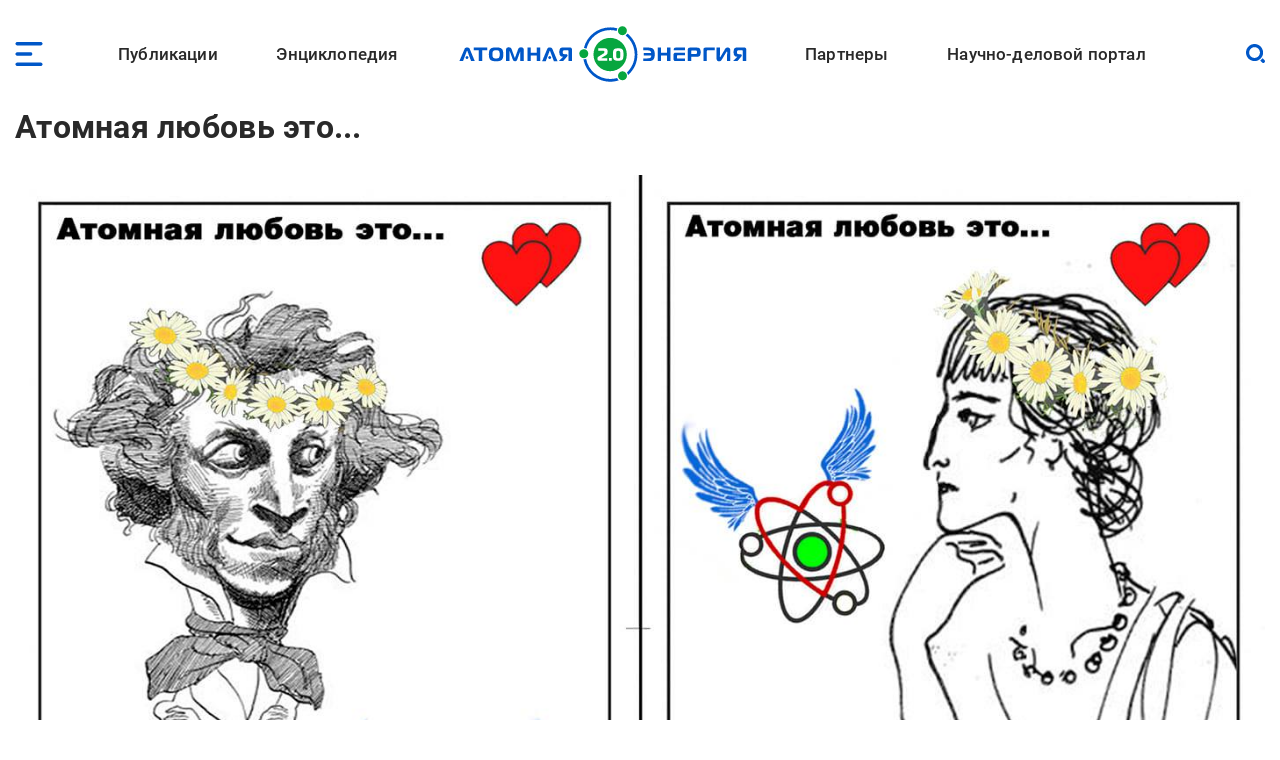

--- FILE ---
content_type: image/svg+xml
request_url: https://www.atomic-energy.ru/files/partners/res.svg
body_size: 2100
content:
<?xml version="1.0" encoding="utf-8"?>
<!-- Generator: Adobe Illustrator 24.0.1, SVG Export Plug-In . SVG Version: 6.00 Build 0)  -->
<svg version="1.1" id="Слой_1" xmlns="http://www.w3.org/2000/svg" xmlns:xlink="http://www.w3.org/1999/xlink" x="0px" y="0px"
	 viewBox="0 0 325.8 142.1" style="enable-background:new 0 0 325.8 142.1;" xml:space="preserve">
<style type="text/css">
	.st0{fill:#0062AD;}
	.st1{enable-background:new    ;}
	.st2{fill:#727272;}
</style>
<title>Final Logo RUS</title>
<g id="Слой_2_1_">
	<g id="Слой_1-2">
		<path class="st0" d="M144.5,129.5c-0.4-5-4-9.1-8.9-10.3c-1-9.3-3-18.4-6-27.3c-7.7-23.8-22.3-44.9-41.9-60.6L86,29.8l-1.9,1.5
			c-17.9,13.8-39,42.6-44.7,70.3c-2.2-0.7-4.3-1.4-6.2-2.1C38,71.4,52.3,51.3,63.6,39.2c5.2-5.5,10.9-10.6,17-15.1
			c2.4-1.8,4.4-3.1,5.7-3.9c4.7,4.4,12.1,4.1,16.4-0.6s4.1-12.1-0.6-16.4C97.4-1.3,90.1-1,85.7,3.7c-2.2,2.4-3.3,5.6-3.1,8.9
			c0.1,0.8,0.2,1.6,0.4,2.3c-8.7,5.6-16.7,12.3-23.8,19.9C47,47.9,31.3,70,26.7,101l-0.4,2.4l2.2,0.9c13.5,5.6,32,9.3,50.2,9.3
			c12.3,0,24.5-1.7,34.9-5.7c0.5,1.8,0.9,3.6,1.2,5.4c-26.4,10.6-51,8.9-67.2,5.5c-8.4-1.7-16.6-4.4-24.5-7.8
			c0.1-0.9,0.2-1.8,0.1-2.7c-0.5-6.4-6.2-11.1-12.6-10.6S-0.5,103.9,0,110.3s6.2,11.1,12.6,10.6c3.1-0.3,6-1.8,8-4.2
			c8.2,3.6,16.7,6.3,25.5,8.1c8.7,1.8,17.5,2.7,26.3,2.8c16.1,0,32.1-3.2,47-9.5l2.2-0.9l-0.4-2.4c-3.7-23.3-17.6-54.2-40.4-72.5
			c1.7-1.6,3.4-3.1,5.1-4.5c34.8,28.8,42.1,67.9,43.6,81.8c-6.1,1.9-9.6,8.4-7.7,14.5c1.9,6.1,8.4,9.6,14.5,7.7
			C141.6,140,145,135,144.5,129.5L144.5,129.5z M112,101.9c-18.8,7.4-45.6,6.7-66.7,1.4c4.1-20.7,17.4-42.1,31.2-56.7
			C93.9,60.3,106.1,82.5,112,101.9z"/>
		<path class="st0" d="M94.8,77.8c-0.3,0.1-0.6,0.1-0.9,0.1c-1.7,0-3-1.4-2.9-3.1c0-1,0.6-2,1.5-2.5c-1.3-1.9-2.9-3.6-4.8-4.8
			c-0.8,1.4-2.6,1.9-4.1,1.1c-0.9-0.5-1.5-1.5-1.5-2.6c0-0.3,0-0.6,0.1-0.9c-1.2-0.2-2.3-0.4-3.5-0.4c-1.2,0-2.4,0.1-3.6,0.4
			c0.1,0.3,0.1,0.6,0.1,0.9c0,1.7-1.4,3-3.1,2.9c-1,0-2-0.6-2.5-1.5c-1.9,1.3-3.5,2.9-4.8,4.8c1.4,0.9,1.9,2.7,1,4.1
			c-0.5,0.9-1.5,1.4-2.5,1.4c-0.3,0-0.5,0-0.8-0.1c-0.2,1.1-0.4,2.3-0.4,3.4c0,1.2,0.1,2.3,0.4,3.5c0.2-0.1,0.5-0.1,0.7-0.1
			c1.7,0,3,1.3,3,3c0,1.1-0.6,2-1.5,2.6c1.2,1.9,2.9,3.6,4.8,4.9c0.9-1.4,2.8-1.7,4.2-0.8c0.8,0.5,1.3,1.4,1.3,2.4
			c0,0.2,0,0.5-0.1,0.7c1.2,0.3,2.4,0.4,3.6,0.4c1.2,0,2.3-0.1,3.5-0.4c-0.1-0.2-0.1-0.5-0.1-0.7c0-1.7,1.4-3,3-3c1,0,2,0.5,2.5,1.4
			c1.9-1.3,3.6-2.9,4.9-4.8c-1.4-0.9-1.9-2.7-1-4.1c0.5-0.9,1.5-1.4,2.5-1.5c0.3,0,0.6,0,0.9,0.1c0.2-1.2,0.4-2.3,0.4-3.5
			C95.2,80,95.1,78.9,94.8,77.8z M78.8,90.4c-5.1,0-9.3-4.1-9.3-9.2c0-5.1,4.1-9.3,9.2-9.3c5.1,0,9.3,4.1,9.3,9.2c0,0,0,0,0,0
			C88,86.3,83.9,90.4,78.8,90.4z"/>
		<path class="st0" d="M85.8,81.2c0,3.9-3.1,7-7,7s-7-3.1-7-7s3.1-7,7-7S85.8,77.3,85.8,81.2z"/>
		<g class="st1">
			<path class="st2" d="M178.6,97.8v15.7h-3.4v-10.3l-6.9,10.3H165V97.8h3.4v10.3l6.9-10.3H178.6z"/>
			<path class="st2" d="M181.2,113.5V97.8h3.5v6.2h6.4v-6.2h3.5v15.7H191v-6.3h-6.4v6.3H181.2z"/>
			<path class="st2" d="M209.5,113.5h-3.4v-4.2l-2.1-2.2l-4.4,6.4h-4.1l6.2-8.9l-6-6.8h4.1l6.3,7.3v-7.3h3.4v7.3l6.3-7.3h4.1l-6,6.8
				l6.2,8.9H216l-4.4-6.4l-2.1,2.2V113.5z"/>
			<path class="st2" d="M234.7,97.8v15.7h-3.4v-10.3l-6.9,10.3h-3.3V97.8h3.4v10.3l6.9-10.3H234.7z"/>
			<path class="st2" d="M237.3,113.5V97.8h3.5v6.2h6.4v-6.2h3.5v15.7h-3.5v-6.3h-6.4v6.3H237.3z"/>
			<path class="st2" d="M266.8,97.8v15.7h-3.4v-10.3l-6.9,10.3h-3.3V97.8h3.4v10.3l6.9-10.3H266.8z"/>
			<path class="st2" d="M269.4,113.5V97.8h6.4c1.9,0,3.3,0.5,4.4,1.5c1.1,1,1.6,2.3,1.6,4c0,1.8-0.6,3.1-1.8,4.1
				c-1.2,1-2.7,1.4-4.6,1.4h-2.6v4.7H269.4z M272.9,105.8h2.7c0.9,0,1.5-0.2,2-0.7c0.5-0.4,0.7-1,0.7-1.8c0-0.8-0.2-1.4-0.7-1.8
				c-0.5-0.4-1.2-0.6-2.1-0.6h-2.7V105.8z"/>
			<path class="st2" d="M296.8,97.8v15.7h-3.4v-10.3l-6.9,10.3h-3.3V97.8h3.4v10.3l6.9-10.3H296.8z"/>
			<path class="st2" d="M299.5,113.5V97.8h3.5v6.2h6.4v-6.2h3.5v15.7h-3.5v-6.3h-6.4v6.3H299.5z"/>
			<path class="st2" d="M318.9,101v12.6h-3.5V97.8h11v3.1H318.9z"/>
		</g>
		<path class="st0" d="M268,57.4c0.1,7.3-2.8,14.3-8,19.4c-5,5.2-11.9,8.1-19.2,8c-5.3,0-10.6-1.6-15-4.6c-4.4-2.9-7.8-7-9.9-11.9
			l-0.6-1.3h8.8l0.3,0.5c1.7,2.8,4.1,5.2,7,6.8c7.5,4.3,16.9,3,23-3.1c2.7-2.7,4.5-6.1,5.2-9.8h-29.9v-8h29.9
			c-0.7-3.7-2.5-7.1-5.2-9.8c-3.5-3.7-8.4-5.8-13.5-5.7c-3.3,0-6.6,0.9-9.5,2.5c-2.9,1.6-5.3,4-7,6.8l-0.3,0.5h-8.8l0.6-1.4
			c2.1-4.8,5.5-9,9.9-11.9c4.4-3,9.7-4.6,15-4.6c7.3-0.1,14.2,2.8,19.2,8.1C265.2,43.1,268.1,50.1,268,57.4z"/>
		<path class="st0" d="M208.5,39.8c-0.8-2-2-3.7-3.5-5.2c-3-3.1-7.1-4.8-11.4-4.7H165v54.9h7.9V62h20.7c8.9,0,16.1-7.2,16.1-16.1
			C209.7,43.8,209.3,41.7,208.5,39.8z M193.6,54h-20.7V37.8h20.7c4.5,0,8.1,3.6,8.1,8.1c0,2.2-0.9,4.2-2.4,5.8
			C197.9,53.2,195.8,54.1,193.6,54z"/>
		<path class="st0" d="M317,67h8.8l-0.6,1.4c-2.1,4.8-5.5,9-9.9,11.9c-4.4,3-9.7,4.6-15,4.6c-7.2,0.1-14.2-2.8-19.2-8.1
			c-5.2-5.1-8.1-12.1-8-19.4c-0.1-7.3,2.8-14.3,8-19.4c5-5.2,11.9-8.2,19.2-8.1c5.3,0,10.6,1.6,15,4.6c4.4,2.9,7.8,7.1,9.9,11.9
			l0.6,1.4H317l-0.3-0.5c-1.7-2.8-4.1-5.2-7-6.8c-7.5-4.3-16.9-3-23,3.1c-3.7,3.6-5.7,8.6-5.6,13.7c-0.1,5.2,1.9,10.1,5.6,13.8
			c6.1,6.2,15.5,7.5,23,3.1c2.8-1.7,5.2-4,7-6.8L317,67z"/>
	</g>
</g>
</svg>


--- FILE ---
content_type: image/svg+xml
request_url: https://www.atomic-energy.ru/files/taxonomy/women.svg
body_size: 3975
content:
<?xml version="1.0" encoding="UTF-8"?>
<svg id="Layer_2" data-name="Layer 2" xmlns="http://www.w3.org/2000/svg" viewBox="0 0 375.85 486.98">
  <defs>
    <style>
      .cls-1 {
        fill: #ff0092;
        stroke-width: 0px;
      }
    </style>
  </defs>
  <g id="Layer_1-2" data-name="Layer 1">
    <path class="cls-1" d="m266.02,394.91c-6.38,11.05-2.59,25.19,8.46,31.57,11.05,6.38,25.19,2.59,31.57-8.46,6.38-11.05,2.59-25.19-8.46-31.57,0,0,0,0,0,0-11.05-6.38-25.19-2.59-31.57,8.46Z"/>
    <path class="cls-1" d="m286.03,365.88c-4.52,0-8.95.16-13.28.44,18-22.61,36.86-34.25,48.97-33.23.06,6.61,5.44,11.94,12.05,11.95.3,0,.6-.04.89-.06,1.79,5.82,2.16,13.53.95,22.65-.25,1.92,1.09,3.68,3.01,3.93s3.68-1.09,3.93-3.01c1.38-10.38.9-19.2-1.32-26.09,1.23-.95,2.26-2.13,3.03-3.47h0c3.35-5.78,1.37-13.17-4.4-16.52-5.53-3.2-12.59-1.55-16.12,3.77-4.6-.56-9.26-.06-13.63,1.48-5.52-27.32-26.54-48.87-53.72-55.06-2.8-.65-5.62-1.26-8.42-1.85-1.31-1.6-2.71-3.17-4.22-4.69l12.07-2.5c8.58-1.8,14.52-9.66,13.91-18.41l-5.11-70.2,2.44-1.08c7.93-3.54,13.4-11,14.4-19.62l2.31-20.32c1.09-9.63-5.83-18.32-15.45-19.42-.66-.07-1.32-.11-1.98-.11h-1.91c-1.93,0-3.5,1.57-3.5,3.5s1.57,3.5,3.5,3.5h1.91c5.83,0,10.55,4.72,10.55,10.55,0,.4-.02.8-.07,1.19l-2.31,20.32c-.71,6.16-4.62,11.49-10.28,14.02l-16.05,7.13c-.96.43-1.68,1.27-1.94,2.29-9.12,27.12-30.81,48.15-58.21,56.43l-8.58,2.59c-6.47,1.96-13.38,1.96-19.85,0l-8.58-2.59c-27.48-8.31-49.21-29.44-58.29-56.67l-.07-.18c-.32-.9-1-1.63-1.88-2.02l-15.69-6.97c-5.66-2.53-9.57-7.86-10.28-14.02l-2.31-20.32c-.66-5.79,3.5-11.01,9.29-11.67.39-.04.79-.07,1.19-.07h2.79c1.93,0,3.5-1.57,3.5-3.5s-1.57-3.5-3.5-3.5h-2.79c-9.69,0-17.55,7.86-17.55,17.55,0,.66.04,1.32.11,1.98l2.31,20.32c1,8.62,6.47,16.08,14.4,19.62l2.84,1.26-5.1,70.02c-.62,8.75,5.32,16.61,13.9,18.41l11.95,2.47c-1.53,1.54-2.96,3.13-4.29,4.75-2.73.57-5.5,1.18-8.23,1.81-3.18.74-6.3,1.69-9.35,2.84-30.17,11.47-48.81,41.84-45.39,73.93l8,74.37c2.29,21.33,18.87,38.34,40.15,41.15,29.83,3.89,59.9,5.8,89.98,5.7,21.04,0,42.39-.87,63.41-2.6,1.87,7.52,5.56,13.06,10.98,16.19,3.27,1.85,6.97,2.79,10.73,2.73,7.25,0,15.67-3.04,24.62-9.01,1.61-1.08,2.04-3.25.96-4.86-1.07-1.6-3.24-2.04-4.85-.97-11.5,7.67-21.43,9.82-27.96,6.04-7.19-4.15-10.23-15.65-8.35-31.57.23-1.93.53-3.9.89-5.9,8.56,2.42,17.31,4.12,26.15,5.09,18.87,25.52,40.54,41.17,56.93,41.17,3.74.06,7.43-.88,10.68-2.72,6.24-3.61,10.2-10.41,11.7-19.76,3.15-.8,5.85-2.84,7.47-5.66h0c3.34-5.77,1.37-13.16-4.4-16.5-1.14-.66-2.39-1.13-3.68-1.39-2.82-16.96-10.12-36.19-20.84-54.77-.6-1.04-1.21-2.07-1.82-3.09-1-1.66-3.15-2.19-4.8-1.2s-2.19,3.15-1.2,4.8h0c.59.99,1.18,1.98,1.76,2.99,10.22,17.7,17.18,35.92,19.92,51.94-6.17,2.46-9.18,9.46-6.71,15.63,1.3,3.25,3.95,5.78,7.26,6.92-1.23,6.75-3.99,11.63-8.15,14.03-11.18,6.46-33.52-4.99-54.66-31.55,4.32.28,8.74.42,13.26.42,3.66,0,7.34-.1,10.94-.29,1.93-.1,3.41-1.75,3.31-3.68s-1.75-3.41-3.68-3.31c-3.47.19-7.03.28-10.56.28-6.6,0-12.9-.32-18.88-.89-3.49-4.89-6.91-10.19-10.21-15.91-3.29-5.71-6.17-11.31-8.66-16.77,2.55-5.6,5.44-11.24,8.66-16.82,3.3-5.72,6.73-11.01,10.21-15.91,5.98-.57,12.28-.89,18.88-.89,49.54,0,82.81,17.37,82.81,33.59,0,7.62-6.94,15.21-19.55,21.36-1.74.85-2.45,2.95-1.6,4.68.85,1.73,2.94,2.45,4.67,1.61,15.14-7.39,23.48-17.21,23.48-27.65,0-22.76-39.45-40.59-89.81-40.59Zm43.36-35.48c.67-1.17,1.79-2.03,3.09-2.37.43-.12.88-.17,1.33-.18,2.81,0,5.09,2.29,5.09,5.1,0,2.81-2.29,5.09-5.1,5.09-2.81,0-5.09-2.29-5.09-5.1,0-.89.24-1.77.68-2.54h0Zm5.32,123.71c-.73-2.72.88-5.51,3.6-6.24.43-.12.88-.17,1.33-.18,2.81,0,5.09,2.29,5.09,5.1,0,2.81-2.29,5.09-5.1,5.09-2.3,0-4.32-1.55-4.91-3.77Zm-115.65-228.54c15.41-11.35,27.04-27.07,33.39-45.13l5.39-2.4,4.93,67.68c.37,5.25-3.19,9.96-8.34,11.04l-17.22,3.57c-5.35-4.12-11.37-7.29-17.79-9.4-.21-.06-.35-.25-.35-.47v-24.91Zm-141.38,232.46c-18.08-2.39-32.17-16.84-34.13-34.97l-8-74.37c-3.08-28.93,13.72-56.3,40.92-66.64,2.75-1.05,5.57-1.9,8.44-2.57.22-.05.44-.1.66-.15-4.57,7.43-7.74,15.63-9.37,24.2l-2.2,13.37c-1.43,8.71,4.46,16.93,13.17,18.36.43.07.86.12,1.29.16l16.25,1.33-9.65,19.19c-2.96,5.92-1.99,13.06,2.45,17.98l65.46,89.68c-28.52-.05-57-1.91-85.28-5.57Zm25.36-88.4c-.08-.11-.17-.22-.27-.32-2.57-2.77-3.15-6.84-1.46-10.22l11.99-23.83c.87-1.73.17-3.83-1.55-4.7-.4-.2-.84-.32-1.29-.36l-21.42-1.75c-4.94-.4-8.62-4.74-8.21-9.68.02-.24.05-.48.09-.72l2.2-13.37c1.62-9.86,9.86-31.47,29.45-42.71,1.68-.96,2.26-3.1,1.29-4.78s-3.1-2.26-4.78-1.29h0c-2.31,1.33-4.53,2.81-6.65,4.43l-17.11-3.54c-5.15-1.08-8.71-5.8-8.34-11.05l4.92-67.51,4.66,2.07c6.48,18.53,18.53,34.6,34.48,46.03l-.49,26.16c0,.27.02.54.08.8l42.38,198.52-59.98-82.17Zm29.88-92.35c21.85,16.62,52.1,16.68,74.01.13l-37.05,172.98-36.96-173.1Zm96.4,168.51c-.64,5.09-.75,10.23-.33,15.34-17.13,1.39-34.69,2.19-52.19,2.41l20.93-28.73c1.13-1.57.77-3.76-.79-4.89-1.56-1.12-3.73-.78-4.86.76l-15.34,21.05,39.29-183.43c.4-1.89-.8-3.75-2.69-4.16-1.21-.26-2.47.14-3.3,1.05-10.34,11.18-24.87,17.56-40.1,17.58-14.97.06-29.29-6.13-39.49-17.09l-2.88-13.48.44-21.35c6.61,3.92,13.66,7.02,21.01,9.23l8.58,2.59c7.79,2.36,16.1,2.36,23.89,0l8.58-2.59c7.72-2.33,15.11-5.63,22-9.83v20.21c0,3.24,2.09,6.12,5.17,7.12,6.04,1.98,11.68,5.03,16.65,9,.16.16.34.3.52.42,3.19,2.61,6.09,5.56,8.67,8.78.16.26.35.51.57.72,7.8,10.01,11.7,21.18,12.85,28.16l2.2,13.37c.52,3.07-.61,6.18-2.97,8.21-5-.86-10.15,0-14.6,2.43-11.43,6.6-14.77,23.86-10.68,45.69-3.18,1.11-6.3,2.37-9.35,3.79-4.73-4.69-12.37-4.65-17.06.09-.73.74-1.37,1.58-1.89,2.48-1.61,2.77-2.05,6.08-1.21,9.18.21.77.49,1.51.84,2.23-3.6,4.44-5.56,9.26-5.56,14.33,0,13.2,13.26,24.74,34.23,32.1-.46,2.45-.84,4.86-1.12,7.23Zm-12.29-56.47c-1.41,2.44-4.52,3.27-6.96,1.86-2.44-1.41-3.27-4.52-1.86-6.96,1.41-2.44,4.52-3.27,6.96-1.86,1.17.68,2.02,1.79,2.37,3.09.35,1.3.17,2.7-.51,3.86h0Zm14.91,42.37c-18.13-6.56-28.73-16.07-28.73-25.23.12-3.35,1.33-6.57,3.45-9.17,1.81,1.03,3.85,1.58,5.94,1.58,1.06,0,2.12-.14,3.15-.42,6.2-1.65,10.01-7.86,8.7-14.14,2.33-1.08,4.84-2.1,7.5-3.07,2.18,8.64,5.09,17.08,8.67,25.24-3.58,8.15-6.48,16.58-8.68,25.2h0Zm18.93-4.93c2.26,3.91,4.59,7.67,7,11.27-6.51-.95-12.94-2.34-19.26-4.17,1.58-6.39,3.59-12.66,6.01-18.77,1.92,3.87,4,7.76,6.25,11.67h0Zm0-40.59c-2.24,3.88-4.33,7.78-6.26,11.7-2.43-6.12-4.44-12.39-6.02-18.78,6.32-1.83,12.77-3.23,19.28-4.19-2.4,3.6-4.73,7.36-7,11.27h0Zm12.45-19.02c-8.85.97-17.61,2.67-26.18,5.1-3.39-18.98-.44-32.92,7.48-37.49,6.47-3.73,16.29-1.66,27.65,5.83,1.61,1.06,3.78.62,4.85-.99s.62-3.78-.99-4.85c-4.01-2.71-8.34-4.92-12.88-6.6,2.14-3.33,2.98-7.33,2.35-11.23l-2.2-13.37c-1.64-8.59-4.83-16.8-9.42-24.24.28.06.57.13.85.19,24.97,5.69,44.13,25.74,48.69,50.94-12.98,6.34-27.25,19.21-40.2,36.73h0Z"/>
    <path class="cls-1" d="m78.91,103.55c.1,1.93,1.74,3.42,3.67,3.32,1.93-.1,3.41-1.74,3.32-3.66l-.39-7.94c-2.28-46.41,33.49-85.88,79.9-88.16,46.41-2.28,85.88,33.49,88.16,79.9.14,2.75.14,5.51,0,8.26l-.42,8.55c-.09,1.93,1.39,3.57,3.32,3.67.06,0,.12,0,.17,0,1.87,0,3.4-1.47,3.49-3.33l.42-8.55C263.03,45.33,224.28,2.58,174.01.11c-50.27-2.47-93.03,36.28-95.49,86.56-.15,2.98-.15,5.96,0,8.94l.39,7.94Z"/>
    <path class="cls-1" d="m104.94,98.35c1.18-2.13,3.62-4.03,6.44-6.22,7.13-5.56,16.6-12.93,18.67-32.27,24.75,23.41,45.97,21.74,63.26,20.38,8.83-.69,16.46-1.3,23.03,1.56,8.92,3.88,12.95,10.48,15.72,16.41.82,1.75,2.9,2.51,4.65,1.69,1.75-.82,2.51-2.9,1.69-4.65-3.13-6.71-8.15-15.03-19.27-19.87-8.17-3.56-17.01-2.86-26.37-2.13-17.97,1.41-38.36,3.02-63.23-23.89-1.31-1.42-3.53-1.51-4.95-.19-.72.66-1.12,1.59-1.12,2.57,0,22.1-9.08,29.18-16.38,34.86-3.28,2.56-6.39,4.98-8.26,8.35-.93,1.69-.32,3.82,1.37,4.76,1.69.93,3.81.32,4.75-1.36h0Z"/>
    <path class="cls-1" d="m83.42,126.28v23.78c0,10.33,7.87,18.95,18.16,19.9l37.53,3.44c7.4.68,14.5-3.05,18.14-9.52l9.39-16.69c1-1.78,3.25-2.41,5.03-1.41.59.33,1.08.82,1.41,1.41l9.39,16.68c3.65,6.48,10.76,10.21,18.16,9.52l36.97-3.42c10.28-.95,18.14-9.57,18.14-19.9v-23.8c0-11.04-8.95-19.98-19.98-19.98H103.4c-11.04,0-19.98,8.95-19.98,19.98h0Zm149.34,3.16c1.36-1.37,3.58-1.37,4.95,0s1.37,3.58,0,4.95c0,0,0,0,0,0l-10.9,10.9c-1.36,1.37-3.58,1.37-4.95,0s-1.37-3.58,0-4.95c0,0,0,0,0,0l10.9-10.9Zm-39.45,17.7l21.96-21.97c1.36-1.37,3.58-1.37,4.95,0s1.37,3.58,0,4.95c0,0,0,0,0,0l-21.96,21.97c-1.37,1.37-3.58,1.37-4.95,0-1.37-1.37-1.37-3.58,0-4.95h0Zm-50.74-17.7c1.37-1.36,3.59-1.35,4.95.02,1.35,1.36,1.35,3.57,0,4.93l-10.9,10.9c-1.37,1.36-3.59,1.35-4.95-.02-1.35-1.36-1.35-3.56,0-4.93l10.9-10.9Zm-39.45,17.7l21.97-21.97c1.37-1.36,3.59-1.35,4.95.02,1.35,1.36,1.35,3.56,0,4.93l-21.97,21.97c-1.37,1.36-3.59,1.35-4.95-.02-1.35-1.36-1.35-3.56,0-4.93h0Z"/>
    <path class="cls-1" d="m32.18,160.65c-.47-1.87-2.36-3.02-4.24-2.56l-25.27,6.26c-1.88.46-3.02,2.36-2.56,4.24.46,1.88,2.36,3.02,4.24,2.56,0,0,0,0,.01,0l25.27-6.26c1.88-.47,3.02-2.36,2.56-4.24Z"/>
    <path class="cls-1" d="m24.71,70.91l20.37,16.23c1.51,1.2,3.71.96,4.92-.56s.96-3.71-.56-4.92l-20.37-16.23c-1.51-1.2-3.71-.96-4.92.56s-.96,3.71.56,4.92Z"/>
    <path class="cls-1" d="m293.21,97.23c.79,0,1.56-.27,2.18-.76l20.37-16.22c1.51-1.2,1.76-3.41.56-4.92s-3.41-1.76-4.92-.56l-20.37,16.22c-1.51,1.2-1.76,3.41-.56,4.92.66.83,1.67,1.32,2.74,1.32h0Z"/>
    <path class="cls-1" d="m305.13,170.68c-.46,1.88.68,3.77,2.56,4.24l25.27,6.26c1.88.46,3.77-.68,4.24-2.56.46-1.88-.68-3.77-2.56-4.24l-25.27-6.26c-1.88-.46-3.77.68-4.24,2.56Z"/>
  </g>
</svg>